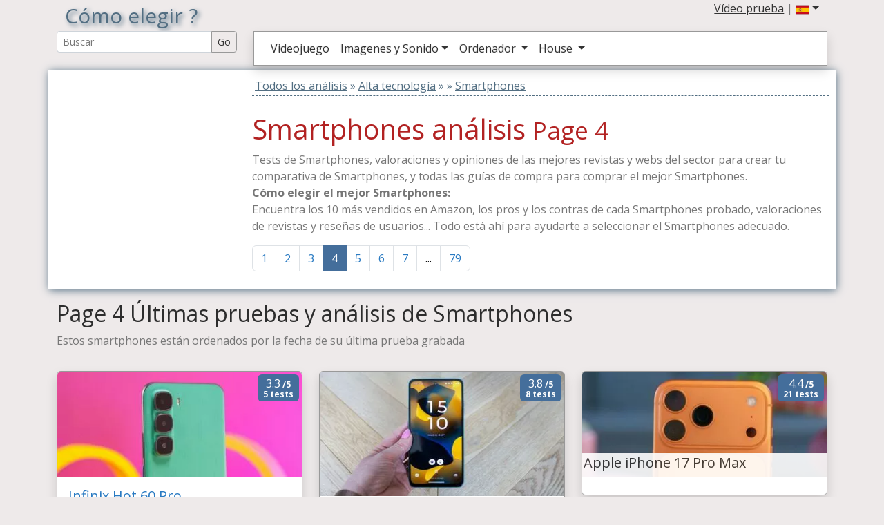

--- FILE ---
content_type: text/html; charset=iso-8859-1
request_url: https://www.commentchoisir.fr/es/smartphones/?page=4
body_size: 6679
content:
<!DOCTYPE html>
<html lang="es">
<head>
<title>Smartphones análisis: Reseñas y calificaciones, Top10, ¿Cómo elegir? - Page 4</title>
<meta http-equiv="content-type" content="text/html;charset=ISO-8859-1">
<meta name="viewport" content="width=device-width, initial-scale=1.0">
<meta name="description" content="Page 4 des Tests de Smartphones, guide d'achat Smartphones, les notes, les avis et tests pour choisir les meilleurs produits et trouver les soldes, deals et bons plans">  
<meta name="keywords" content="Smartphones,choisir,test,note,rating">
<meta http-equiv="X-UA-Compatible" content="IE=edge">
<link rel="dns-prefetch" href="https://cdnjs.cloudflare.com">
<link rel="dns-prefetch" href="https://www.googletagmanager.com/">
<link rel="preconnect" href="https://fonts.googleapis.com">
<link rel="preconnect" href="https://fonts.gstatic.com" crossorigin>
<meta name="robots" content="max-image-preview:large">
<link rel="canonical" href="https://www.commentchoisir.fr/es/smartphones/?page=4"/>
<link rel="prev" href="https://www.commentchoisir.fr/es/smartphones/?page=3"> 
<link rel="next" href="https://www.commentchoisir.fr/es/smartphones/?page=5">
<link rel="alternate" hreflang="de" href="https://www.commentchoisir.fr/en/smartphones/" />
<link rel="alternate" hreflang="fr" href="https://www.commentchoisir.fr/telephone-portable/" />
<link rel="alternate" hreflang="de" href="https://www.commentchoisir.fr/de/smartphones/" />
<link rel="shortcut icon" href="https://www.commentchoisir.fr/img/ico_commentchoisir.gif" />
<link rel="stylesheet" href="https://www.commentchoisir.fr/css/commentchoisir5.css" /><link href="https://www.commentchoisir.fr/css/bootstrap.spacelab.min.css" rel="stylesheet">

<script async src="https://www.googletagmanager.com/gtag/js?id=G-0WRXEQSCL4"></script>
<script>
  window.dataLayer = window.dataLayer || [];
  function gtag(){dataLayer.push(arguments);}
  gtag('js', new Date());
  gtag('set', 'content_group', 'Smartphones'); 
  gtag('config', 'G-0WRXEQSCL4');
</script>

<meta name="twitter:card" content="summary_large_image" />
<meta name="twitter:site" content="@CCommentchoisir" />
<meta name="twitter:title" content="Smartphones análisis: Reseñas y calificaciones, Top10, ¿Cómo elegir? - Page 4" />
<meta name="twitter:description" content="Page 4 des Tests de Smartphones, guide d'achat Smartphones, les notes, les avis et tests pour choisir les meilleurs produits et trouver les soldes, deals et bons plans" />
<meta name="og:url" content="https://www.commentchoisir.fr/es/smartphones/?page=4" /><meta name="og:title" content="Smartphones análisis: Reseñas y calificaciones, Top10, ¿Cómo elegir? - Page 4" />
<meta name="og:description" content="Page 4 des Tests de Smartphones, guide d'achat Smartphones, les notes, les avis et tests pour choisir les meilleurs produits et trouver les soldes, deals et bons plans" />
</head>
<body style="background-color:rgb(238, 234, 234)">
<div class='container' style='position:relative'>
	<header style='margin-bottom:7px'>
	<div class="row m-0">
		<div class='col-sm-12 col-lg-3'>
			<a href='https://www.commentchoisir.fr/es/' style='text-decoration:none'>
						<strong class='h1_style sh_t' style='font-size:30px'>Cómo elegir ?</strong>
						</a>
		</div>
		<div class='col-lg-9'>
			<div class="d-none d-lg-block m-0 p-0">
			<div class="d-flex flex-row-reverse m-0 p-0">
			  
					<div class="dropdown">
					<a href="#" class="dropdown-toggle text-dark" role="button" data-bs-toggle="dropdown" aria-expanded="false"><img src="https://www.commentchoisir.fr/img/es.png" alt="ES" width="20" height="20"></a>
					<ul class="dropdown-menu dropdown-menu-end dropdown-menu-lg-start" role="menu">
                      <li id='lang_en'><a class="dropdown-item" href="https://www.commentchoisir.fr/en/smartphones/" title="English version"><img src="https://www.commentchoisir.fr/img/us-uk.png" alt="EN" width="32" height="32"></a></li>
                      <li id='lang_de'><a class="dropdown-item" href="https://www.commentchoisir.fr/telephone-portable/" title="French version"><img src="https://www.commentchoisir.fr/img/fr.png" alt="FR" width="32" height="32"></a></li>
                      <li id='lang_de'><a class="dropdown-item" href="https://www.commentchoisir.fr/de/smartphones/" title="German version"><img src="https://www.commentchoisir.fr/img/de.png" alt="DE" width="32" height="32"></a></li>
					</ul>
					</div>
					<div>&nbsp;</div>
					<div>
					<a class="text-dark" href="/es/video_test.htm" title="video review">Vídeo prueba</a> | 
					</div>
					
            			</div>
			</div>
		</div>
	</div>
	<div class="row">
	 <div class='col-lg-3'>
		<div class="d-none d-lg-block">
			<form method="get" action="/es/recherche.php">
			<div class="input-group input-group-sm">
			  <input type="text" class="form-control text-dark" style='color:#526e82' id="search_top" name='q' value="" placeholder="Buscar" aria-label="Search Reviews" aria-describedby="button-go">
			  <input class="btn btn-outline-secondary text-dark" type="submit" value='Go' id="button-go">
			</div>
			</form>
		</div>
	 </div>
	 <div class='col-sm-12 col-lg-9'>

		   <nav class="navbar navbar-expand-lg border bg-white border-secondary shadow text-black p-1 m-0" role="navigation"><div class="container-fluid"><form method="get" class="d-flex d-lg-none" action="/es/recherche.php"><div class="input-group input-group-sm"><input type="text" class="form-control" style='color:#526e82' id="search_top2" name='q' value="" placeholder="Buscar" aria-label="Search Reviews" aria-describedby="button-go2"><input class="btn btn-outline-secondary text-dark" type="submit" value='Go' id="button-go2"></div></form><button class="navbar-toggler" type="button" data-bs-toggle="collapse" data-bs-target="#navbarSupportedContent" aria-controls="navbarSupportedContent" aria-expanded="false" aria-label="Toggle navigation"><span class="navbar-toggler-icon"></span></button><div class="collapse navbar-collapse" id="navbarSupportedContent"><ul class="navbar-nav me-auto mb-2 mb-lg-0"><li class="nav-item" id='jeux'><a class="nav-link text-dark" href="/es/videojuego/" title="Videospiele">Videojuego</a></li><li class="nav-item dropdown"><a class="nav-link dropdown-toggle text-dark" href="#" role="button" data-bs-toggle="dropdown" aria-expanded="false">Imagenes y Sonido<span class="caret"></span></a><ul class="dropdown-menu" role="menu" aria-labelledby="dropdownMenu2"><li id='telephone'><a class="dropdown-item" href="/es/smartphones/" title="Smartphones">Smartphones</a></li><li id='montres'><a class="dropdown-item" href="/es/reloj-inteligente/" title="Televisores">Reloj inteligente</a></li><li id='televiseur'><a class="dropdown-item" href="/es/televisores/" title="Televisores">Televisores</a></li><li id='tablette'><a class="dropdown-item" href="/es/tableta/" title="Tableta">Tableta</a></li><li id='videoprojecteur'><a class="dropdown-item" href="/es/proyector/" title="Video projecteur">Proyector</a></li></ul></li><li class="nav-item dropdown"><a class="nav-link dropdown-toggle text-dark" href="#" role="button" data-bs-toggle="dropdown" aria-expanded="false">Ordenador <span class="caret"></span></a><ul class="dropdown-menu" role="menu" aria-labelledby="dropdownMenu2"><li id='portables'><a class="dropdown-item" href="/es/ordenadores-portatiles/" title="Portátil">Portátil</a></li><li id='souris'><a class="dropdown-item" href="/es/raton/" title="Ratón">Ratón</a></li><li id='moni'><a class="dropdown-item" href="/es/monitores/" title="Monitores">Monitores</a></li><li id='clavier'><a class="dropdown-item" href="/es/teclados/" title="keyboards">Teclados</a></li><li id='imprimantes'><a class="dropdown-item" href="/es/drucker/" title="Printers">Drucker</a></li><li id='carte-graphique'><a class="dropdown-item" href="/es/grafikkarten/" title="Graphics Cards">Grafikkarten</a></li></ul></li><li class="nav-item dropdown"><a class="nav-link dropdown-toggle text-dark" href="#" role="button" data-bs-toggle="dropdown" aria-expanded="false">House <span class="caret"></span></a><ul class="dropdown-menu" role="menu" aria-labelledby="dropdownMenu2"><li id='domotique'><a class="dropdown-item" href="/es/haustechnik/" title="Automation">Haustechnik</a></li><li id='bricolage'><a class="dropdown-item" href="/es/werkzeug/" title="Tools">Werkzeug</a></li><li id='cuisine'><a class="dropdown-item" href="/es/kuche/" title="Kitchen">Küche</a></li><li id='aspirateur'><a class="dropdown-item" href="/es/staubsauger/" title="Vacuum">Staubsauger</a></li><li id='aspirateur-robot'><a class="dropdown-item" href="/es/vakuumroboter/" title="Robot Vacuums">Vakuumroboter</a></li><li id='drones'><a hclass="dropdown-item" ref="/es/drohnen/" title="Drones">Drohnen</a></li></ul></li></ul></div></div></nav>
            						      </div>
    </header>
	<main>
<div class='row sh_b' style='background:white'>
    <div id='amaz' class='col-md-3 col-xs-2'>
	          	<script async src="//pagead2.googlesyndication.com/pagead/js/adsbygoogle.js"></script>
	<ins class="adsbygoogle"
		 style="display:inline-block;width:250px;height:250px"
		 data-ad-client="ca-pub-5501631000399510"
		 data-ad-slot="0453071276"></ins>
	<script>
		 (adsbygoogle = window.adsbygoogle || []).push({});
	</script>
    	      </div>
    <div class='col-md-9 col-xs-10' style="padding:10px">
                            <div style='width:100%;border-bottom:1px dashed rgb(82,110,130);padding-bottom:2px;color:rgb(82,110,130)' itemscope itemtype="http://schema.org/BreadcrumbList">
        <div style='display:inline' itemprop="itemListElement" itemscope itemtype="http://schema.org/ListItem">
            &nbsp;<a itemprop="item" href="https://www.commentchoisir.fr/es/" style='color:rgb(82,110,130)'><span itemprop="name">Todos los análisis</span></a><meta itemprop="position" content="1" />
        </div>
                                <div style='display:inline' itemprop="itemListElement" itemscope itemtype="http://schema.org/ListItem">
						     » <a itemprop="item" href="//www.commentchoisir.fr/es/alta-tecnologia/" style='color:rgb(82,110,130)'><span itemprop="name">Alta tecnología</span></a><meta itemprop="position" content="2" />
            			</div>
                                <div style='display:inline' itemprop="itemListElement" itemscope itemtype="http://schema.org/ListItem">
						     » <a itemprop="item" href="//www.commentchoisir.fr/es//" style='color:rgb(82,110,130)'><span itemprop="name"></span></a><meta itemprop="position" content="3" />
            			</div>
                                <div style='display:inline' itemprop="itemListElement" itemscope itemtype="http://schema.org/ListItem">
						     » <a itemprop="item" href="//www.commentchoisir.fr/es/smartphones/" style='color:rgb(82,110,130)'><span itemprop="name">Smartphones</span></a><meta itemprop="position" content="4" />
            			</div>
                </div>
            <br>
				<h1 style='color:firebrick;letter-spacing:0.9'>Smartphones análisis <small>Page 4</small></h1>
        <p>Tests de Smartphones, valoraciones y opiniones de las mejores revistas y webs del sector para crear tu comparativa de Smartphones, y todas las guías de compra para comprar el mejor Smartphones.<br>
		<strong>Cómo elegir el mejor Smartphones:</strong><br>
		Encuentra los 10 más vendidos en Amazon, los pros y los contras de cada Smartphones probado, valoraciones de revistas y reseñas de usuarios... Todo está ahí para ayudarte a seleccionar el Smartphones adecuado.</p>


        				<div class='row'>
		<div class='col-md-6 col-xs-12'>
        <nav aria-label="Page navigation category">
            <ul class="pagination">
                                                                                                                      <li class="page-item"><a class="page-link" href="?page=1">1</a></li>
                                                          <li class="page-item"><a class="page-link" href="?page=2">2</a></li>
                                                          <li class="page-item"><a class="page-link" href="?page=3">3</a></li>
                                                          <li class="page-item active"><a class="page-link" href="?page=4">4</a></li>
                                                          <li class="page-item"><a class="page-link" href="?page=5">5</a></li>
                                                          <li class="page-item"><a class="page-link" href="?page=6">6</a></li>
                                                          <li class="page-item"><a class="page-link" href="?page=7">7</a></li>
                                                      <li class='page-item disabled'><a class="page-link" href="#" style='color:black'>...</a></li>
                <li class="page-item"><a class="page-link" href="?page=79">79</a></li>
                        </ul>
        </nav>
		</div>
		<div class='col-md-6 col-xs-12'>
	
		</div>
		</div>
    </div>
</div>


<div class='row mt-3'>
	<div class='col-12'>
	<h2>Page 4 Últimas pruebas y análisis de Smartphones</h2>
	<p>Estos smartphones están ordenados por la fecha de su última prueba grabada</p>
			</div>		
</div>	
	
<div class='row mt-3'>
    <div class='col-md-8 col-xs-12'>
		<div class='row'>
		<div class='col-6' >
					<div class='card shadow border-secondary div_element'>
								<picture>
				  <source srcset="/images/news/webp/317670.webp" type="image/webp">
				  <source srcset="/images/news/314474.jpg" type="image/jpeg"> 
				  <img class="card-img-top" loading="lazy" src="/images/news/314474.jpg" alt="Análisis Infinix Hot 60 Pro">
				</picture>
				                <div class="badge position-absolute text-bg-primary float-end z-3 m-1 top-0 end-0"><span class="h6 text-bg-primary">3.3</span> /5<br>5 tests</div>
				  <div class="card-body">
					<a href='/es/analisis-Infinix_Hot+60+Pro.htm' class="stretched-link" title="Infinix Hot 60 Pro"><h5>Infinix Hot 60 Pro</h5></a>
                  </div>
            </div>
			
					<div class='card shadow border-secondary div_element'>
								<picture>
				  <source srcset="/images/news/webp/329092.webp" type="image/webp">
				  <source srcset="/images/news/329092.jpg" type="image/jpeg"> 
				  <img class="card-img-top" loading="lazy" src="/images/news/329092.jpg" alt="Análisis Xiaomi 17 Pro Max">
				</picture>
				                <div class="badge position-absolute text-bg-primary float-end z-3 m-1 top-0 end-0"><span class="h6 text-bg-primary">4</span> /5<br>5 tests</div>
				  <div class="card-body">
					<a href='/es/analisis-Xiaomi_17+Pro+Max.htm' class="stretched-link" title="Xiaomi 17 Pro Max"><h5>Xiaomi 17 Pro Max</h5></a>
                  </div>
            </div>
			
					<div class='card shadow border-secondary div_element'>
								<picture>
				  <source srcset="/images/news/webp/317307.webp" type="image/webp">
				  <source srcset="/images/news/317307.jpg" type="image/jpeg"> 
				  <img class="card-img-top" loading="lazy" src="/images/news/317307.jpg" alt="Análisis Samsung Galaxy Z Flip 7">
				</picture>
				                <div class="badge position-absolute text-bg-primary float-end z-3 m-1 top-0 end-0"><span class="h6 text-bg-primary">4.1</span> /5<br>25 tests</div>
				  <div class="card-body">
					<a href='/es/analisis-Samsung_Galaxy+Z+Flip+7.htm' class="stretched-link" title="Samsung Galaxy Z Flip 7"><h5>Samsung Galaxy Z Flip 7</h5></a>
                  </div>
            </div>
			
					<div class='card shadow border-secondary div_element'>
								<picture>
				  <source srcset="/images/news/webp/328575.webp" type="image/webp">
				  <source srcset="/images/news/328575.jpg" type="image/jpeg"> 
				  <img class="card-img-top" loading="lazy" src="/images/news/328575.jpg" alt="Análisis Oppo Reno 14">
				</picture>
				                <div class="badge position-absolute text-bg-primary float-end z-3 m-1 top-0 end-0"><span class="h6 text-bg-primary">3.9</span> /5<br>12 tests</div>
				  <div class="card-body">
					<a href='/es/analisis-Oppo_Reno+14.htm' class="stretched-link" title="Oppo Reno 14"><h5>Oppo Reno 14</h5></a>
                  </div>
            </div>
			
					<div class='card shadow border-secondary div_element'>
								<picture>
				  <source srcset="/images/news/webp/326830.webp" type="image/webp">
				  <source srcset="/images/news/326830.jpg" type="image/jpeg"> 
				  <img class="card-img-top" loading="lazy" src="/images/news/326830.jpg" alt="Análisis Nubia RedMagic 10 Air">
				</picture>
				                <div class="badge position-absolute text-bg-primary float-end z-3 m-1 top-0 end-0"><span class="h6 text-bg-primary">4.1</span> /5<br>16 tests</div>
				  <div class="card-body">
					<a href='/es/analisis-Nubia_RedMagic+10+Air.htm' class="stretched-link" title="Nubia RedMagic 10 Air"><h5>Nubia RedMagic 10 Air</h5></a>
                  </div>
            </div>
			
					<div class='card shadow border-secondary div_element'>
				                <div class="badge position-absolute text-bg-primary float-end z-3 m-1 top-0 end-0"><span class="h6 text-bg-primary">0</span> /5<br>3 tests</div>
				  <div class="card-body">
					<a href='/es/analisis-Realme_15T.htm' class="stretched-link" title="Realme 15T"><h5>Realme 15T</h5></a>
                  </div>
            </div>
			
					<div class='card shadow border-secondary div_element'>
								<picture>
				  <source srcset="/images/news/webp/299245.webp" type="image/webp">
				  <source srcset="/images/news/299245.jpg" type="image/jpeg"> 
				  <img class="card-img-top" loading="lazy" src="/images/news/299245.jpg" alt="Análisis Samsung Galaxy S25">
				</picture>
				                <div class="badge position-absolute text-bg-primary float-end z-3 m-1 top-0 end-0"><span class="h6 text-bg-primary">3.7</span> /5<br>2 tests</div>
				  <div class="card-body">
					<a href='/es/analisis-Samsung_Galaxy%A0S25.htm' class="stretched-link" title="Samsung Galaxy S25"><h5>Samsung Galaxy S25</h5></a>
                  </div>
            </div>
			
					<div class='card shadow border-secondary div_element'>
				                <div class="badge position-absolute text-bg-primary float-end z-3 m-1 top-0 end-0"><span class="h6 text-bg-primary">0</span> /5<br>2 tests</div>
				  <div class="card-body">
					<a href='/es/analisis-Bigme_HiBreak.htm' class="stretched-link" title="Bigme HiBreak"><h5>Bigme HiBreak</h5></a>
                  </div>
            </div>
			
					<div class='card shadow border-secondary div_element'>
								<picture>
				  <source srcset="/images/news/webp/315673.webp" type="image/webp">
				  <source srcset="/images/news/315673.jpg" type="image/jpeg"> 
				  <img class="card-img-top" loading="lazy" src="/images/news/315673.jpg" alt="Análisis OnePlus Nord CE 5">
				</picture>
				                <div class="badge position-absolute text-bg-primary float-end z-3 m-1 top-0 end-0"><span class="h6 text-bg-primary">3.9</span> /5<br>12 tests</div>
				  <div class="card-body">
					<a href='/es/analisis-OnePlus_Nord+CE+5.htm' class="stretched-link" title="OnePlus Nord CE 5"><h5>OnePlus Nord CE 5</h5></a>
                  </div>
            </div>
			
					<div class='card shadow border-secondary div_element'>
								<picture>
				  <source srcset="/images/news/webp/309934.webp" type="image/webp">
				  <source srcset="/images/news/309934.jpg" type="image/jpeg"> 
				  <img class="card-img-top" loading="lazy" src="/images/news/309934.jpg" alt="Análisis Samsung Galaxy S25 Edge">
				</picture>
				                <div class="badge position-absolute text-bg-primary float-end z-3 m-1 top-0 end-0"><span class="h6 text-bg-primary">3.8</span> /5<br>24 tests</div>
				  <div class="card-body">
					<a href='/es/analisis-Samsung_Galaxy+S25+Edge.htm' class="stretched-link" title="Samsung Galaxy S25 Edge"><h5>Samsung Galaxy S25 Edge</h5></a>
                  </div>
            </div>
			
				</div>
		<div class='col-6' >
					<div class='card shadow border-secondary div_element'>
			    <div>
								<picture>
				  <source srcset="/images/news/webp/316500.webp" type="image/webp">
				  <source srcset="/images/news/316500.jpg" type="image/jpeg"> 
				  <img class="card-img-top" loading="lazy" src="/images/news/316500.jpg" alt=" Motorola Moto G56" style='height:180px'>
				</picture>
				                </div>
                <div class="badge position-absolute text-bg-primary float-end z-3 m-1 top-0 end-0"><span class="h6 text-bg-primary">3.8</span> /5<br>8 tests</div>
				<div class="card-body">
				  <a href='/es/analisis-Motorola_Moto+G56.htm' class="stretched-link" title="Motorola Moto G56"><h5>Motorola Moto G56</h5></a>
                </div>
            </div>
					<div class='card shadow border-secondary div_element'>
			    <div>
								<picture>
				  <source srcset="/images/news/webp/329619.webp" type="image/webp">
				  <source srcset="/images/news/329619.jpg" type="image/jpeg"> 
				  <img class="card-img-top" loading="lazy" src="/images/news/329619.jpg" alt=" Honor X9d" style='height:120px'>
				</picture>
				                </div>
                <div class="badge position-absolute text-bg-primary float-end z-3 m-1 top-0 end-0"><span class="h6 text-bg-primary">3.5</span> /5<br>2 tests</div>
				<div class="card-body">
				  <a href='/es/analisis-Honor_X9d.htm' class="stretched-link" title="Honor X9d"><h5>Honor X9d</h5></a>
                </div>
            </div>
					<div class='card shadow border-secondary div_element'>
			    <div>
								<picture>
				  <source srcset="/images/news/webp/311167.webp" type="image/webp">
				  <source srcset="/images/news/311167.jpg" type="image/jpeg"> 
				  <img class="card-img-top" loading="lazy" src="/images/news/311167.jpg" alt=" Nubia RedMagic 10S Pro" style='height:180px'>
				</picture>
				                </div>
                <div class="badge position-absolute text-bg-primary float-end z-3 m-1 top-0 end-0"><span class="h6 text-bg-primary">4.1</span> /5<br>18 tests</div>
				<div class="card-body">
				  <a href='/es/analisis-Nubia_RedMagic+10S+Pro.htm' class="stretched-link" title="Nubia RedMagic 10S Pro"><h5>Nubia RedMagic 10S Pro</h5></a>
                </div>
            </div>
					<div class='card shadow border-secondary div_element'>
			    <div>
								<picture>
				  <source srcset="/images/news/webp/302477.webp" type="image/webp">
				  <source srcset="/images/news/302477.jpg" type="image/jpeg"> 
				  <img class="card-img-top" loading="lazy" src="/images/news/302477.jpg" alt=" Xiaomi Redmi Note 14" style='height:180px'>
				</picture>
				                </div>
                <div class="badge position-absolute text-bg-primary float-end z-3 m-1 top-0 end-0"><span class="h6 text-bg-primary">3.6</span> /5<br>14 tests</div>
				<div class="card-body">
				  <a href='/es/analisis-Xiaomi_Redmi+Note+14.htm' class="stretched-link" title="Xiaomi Redmi Note 14"><h5>Xiaomi Redmi Note 14</h5></a>
                </div>
            </div>
					<div class='card shadow border-secondary div_element'>
			    <div>
								<picture>
				  <source srcset="/images/news/webp/319784.webp" type="image/webp">
				  <source srcset="/images/news/319784.jpg" type="image/jpeg"> 
				  <img class="card-img-top" loading="lazy" src="/images/news/319784.jpg" alt=" Vivo X200" style='height:180px'>
				</picture>
				                </div>
                <div class="badge position-absolute text-bg-primary float-end z-3 m-1 top-0 end-0"><span class="h6 text-bg-primary">4.2</span> /5<br>12 tests</div>
				<div class="card-body">
				  <a href='/es/analisis-Vivo_X200.htm' class="stretched-link" title="Vivo X200"><h5>Vivo X200</h5></a>
                </div>
            </div>
					<div class='card shadow border-secondary div_element'>
			    <div>
								<picture>
				  <source srcset="/images/news/webp/320375.webp" type="image/webp">
				  <source srcset="/images/news/320375.jpg" type="image/jpeg"> 
				  <img class="card-img-top" loading="lazy" src="/images/news/320375.jpg" alt=" Google Pixel 10" style='height:180px'>
				</picture>
				                </div>
                <div class="badge position-absolute text-bg-primary float-end z-3 m-1 top-0 end-0"><span class="h6 text-bg-primary">4.1</span> /5<br>32 tests</div>
				<div class="card-body">
				  <a href='/es/analisis-Google_Pixel+10.htm' class="stretched-link" title="Google Pixel 10"><h5>Google Pixel 10</h5></a>
                </div>
            </div>
					<div class='card shadow border-secondary div_element'>
			    <div>
								<picture>
				  <source srcset="/images/news/webp/313702.webp" type="image/webp">
				  <source srcset="/images/news/313702.jpg" type="image/jpeg"> 
				  <img class="card-img-top" loading="lazy" src="/images/news/313702.jpg" alt=" OnePlus Nord 5" style='height:180px'>
				</picture>
				                </div>
                <div class="badge position-absolute text-bg-primary float-end z-3 m-1 top-0 end-0"><span class="h6 text-bg-primary">3.9</span> /5<br>19 tests</div>
				<div class="card-body">
				  <a href='/es/analisis-OnePlus_Nord+5.htm' class="stretched-link" title="OnePlus Nord 5"><h5>OnePlus Nord 5</h5></a>
                </div>
            </div>
					<div class='card shadow border-secondary div_element'>
			    <div>
				                </div>
                <div class="badge position-absolute text-bg-primary float-end z-3 m-1 top-0 end-0"><span class="h6 text-bg-primary">4</span> /5<br>2 tests</div>
				<div class="card-body">
				  <a href='/es/analisis-Cubot_X100.htm' class="stretched-link" title="Cubot X100"><h5>Cubot X100</h5></a>
                </div>
            </div>
					<div class='card shadow border-secondary div_element'>
			    <div>
								<picture>
				  <source srcset="/images/news/webp/314329.webp" type="image/webp">
				  <source srcset="/images/news/314329.jpg" type="image/jpeg"> 
				  <img class="card-img-top" loading="lazy" src="/images/news/314329.jpg" alt=" Tecno Pova" style='height:180px'>
				</picture>
				                </div>
                <div class="badge position-absolute text-bg-primary float-end z-3 m-1 top-0 end-0"><span class="h6 text-bg-primary">3.5</span> /5<br>9 tests</div>
				<div class="card-body">
				  <a href='/es/analisis-Tecno_Pova.htm' class="stretched-link" title="Tecno Pova"><h5>Tecno Pova</h5></a>
                </div>
            </div>
					<div class='card shadow border-secondary div_element'>
			    <div>
								<picture>
				  <source srcset="/images/news/webp/325608.webp" type="image/webp">
				  <source srcset="/images/news/325608.jpg" type="image/jpeg"> 
				  <img class="card-img-top" loading="lazy" src="/images/news/325608.jpg" alt=" Realme P4" style='height:120px'>
				</picture>
				                </div>
                <div class="badge position-absolute text-bg-primary float-end z-3 m-1 top-0 end-0"><span class="h6 text-bg-primary">4</span> /5<br>2 tests</div>
				<div class="card-body">
				  <a href='/es/analisis-Realme_P4.htm' class="stretched-link" title="Realme P4"><h5>Realme P4</h5></a>
                </div>
            </div>
				</div>
		</div>
		
		
		<div class='row mt-3'>
			<div class='col-md-12'>
				 <nav aria-label="Page navigation category">
					<ul class="pagination pagination-lg justify-content-center">
																				  																				  						  <li class="page-item"><a class="page-link" href="?page=1">1</a></li>
					  										  						  <li class="page-item"><a class="page-link" href="?page=2">2</a></li>
					  										  						  <li class="page-item"><a class="page-link" href="?page=3">3</a></li>
					  										  						  <li class="page-item active"><a class="page-link" href="?page=4">4</a></li>
					  										  						  <li class="page-item"><a class="page-link" href="?page=5">5</a></li>
					  										  						  <li class="page-item"><a class="page-link" href="?page=6">6</a></li>
					  										  						  <li class="page-item"><a class="page-link" href="?page=7">7</a></li>
					  																<li class='page-item disabled'><a class="page-link" href="#" style='color:black'>...</a></li>
						<li class="page-item"><a class="page-link" href="?page=79">79</a></li>
										</ul>
				</nav>
			</div>
		</div>
		
				
  </div>
  <div class='col-md-4 col-xs-12' id='parent_col_droite'>
				
	  	  			<a href='/es/analisis-Apple_iPhone+17+Pro+Max.htm' class="text-dark" title="Análisis Apple iPhone 17 Pro Max">
			<div class='card shadow border-secondary div_element position-relative' style='font-size:16px;height:180px'>
                <div>
								<picture>
				  <source srcset="/images/news/webp/322853.webp" type="image/webp">
				  <source srcset="/images/news/322853.jpg" type="image/jpeg"> 
				  <img loading="lazy" src="/images/news/322853.jpg" style="width:100%" alt="Análisis Apple iPhone 17 Pro Max" style='width:100%'>
				</picture>
				                </div>
                <div class="badge text-bg-primary float-end position-absolute z-3 m-1 top-0 end-0"><span class="h6 text-bg-primary">4.4</span> /5<br>21 tests</div>
				  <div class="position-absolute z-3 bottom-0 start-0" style="width:100%">
				  <div class="idxopaque_jeux" style='height:60px;'>
                <h5>Apple iPhone 17 Pro Max</h5>
                  
                </div>
                </div>
            </div>
			</a>
	  			<a href='/es/analisis-Samsung_Galaxy+A17.htm' class="text-dark" title="Análisis Samsung Galaxy A17">
			<div class='card shadow border-secondary div_element position-relative' style='font-size:16px;height:180px'>
                <div>
								<picture>
				  <source srcset="/images/news/webp/324348.webp" type="image/webp">
				  <source srcset="/images/news/320485.jpg" type="image/jpeg"> 
				  <img loading="lazy" src="/images/news/320485.jpg" style="width:100%" alt="Análisis Samsung Galaxy A17" style='width:100%'>
				</picture>
				                </div>
                <div class="badge text-bg-primary float-end position-absolute z-3 m-1 top-0 end-0"><span class="h6 text-bg-primary">3.5</span> /5<br>12 tests</div>
				  <div class="position-absolute z-3 bottom-0 start-0" style="width:100%">
				  <div class="idxopaque_jeux" style='height:60px;'>
                <h5>Samsung Galaxy A17</h5>
                  
                </div>
                </div>
            </div>
			</a>
	  			<a href='/es/analisis-Xiaomi_17.htm' class="text-dark" title="Análisis Xiaomi 17">
			<div class='card shadow border-secondary div_element position-relative' style='height:120px'>
                <div>
								<picture>
				  <source srcset="/images/news/webp/328705.webp" type="image/webp">
				  <source srcset="/images/news/328705.jpg" type="image/jpeg"> 
				  <img loading="lazy" src="/images/news/328705.jpg" style="width:100%" alt="Análisis Xiaomi 17" style='width:100%'>
				</picture>
				                </div>
                <div class="badge text-bg-primary float-end position-absolute z-3 m-1 top-0 end-0"><span class="h6 text-bg-primary">4.3</span> /5<br>2 tests</div>
				  <div class="position-absolute z-3 bottom-0 start-0" style="width:100%">
				  <div class="idxopaque_jeux" style='height:30px;'>
                <h5>Xiaomi 17</h5>
                  
                </div>
                </div>
            </div>
			</a>
	  			<a href='/es/analisis-Honor_Magic+7+Lite.htm' class="text-dark" title="Análisis Honor Magic 7 Lite">
			<div class='card shadow border-secondary div_element position-relative' style='font-size:16px;height:180px'>
                <div>
								<picture>
				  <source srcset="/images/news/webp/294866.webp" type="image/webp">
				  <source srcset="/images/news/294866.jpg" type="image/jpeg"> 
				  <img loading="lazy" src="/images/news/294866.jpg" style="width:100%" alt="Análisis Honor Magic 7 Lite" style='width:100%'>
				</picture>
				                </div>
                <div class="badge text-bg-primary float-end position-absolute z-3 m-1 top-0 end-0"><span class="h6 text-bg-primary">4</span> /5<br>12 tests</div>
				  <div class="position-absolute z-3 bottom-0 start-0" style="width:100%">
				  <div class="idxopaque_jeux" style='height:60px;'>
                <h5>Honor Magic 7 Lite</h5>
                  
                </div>
                </div>
            </div>
			</a>
	  			<a href='/es/analisis-Samsung_Galaxy+Z+Fold+7.htm' class="text-dark" title="Análisis Samsung Galaxy Z Fold 7">
			<div class='card shadow border-secondary div_element position-relative' style='font-size:16px;height:180px'>
                <div>
								<picture>
				  <source srcset="/images/news/webp/316673.webp" type="image/webp">
				  <source srcset="/images/news/316673.jpg" type="image/jpeg"> 
				  <img loading="lazy" src="/images/news/316673.jpg" style="width:100%" alt="Análisis Samsung Galaxy Z Fold 7" style='width:100%'>
				</picture>
				                </div>
                <div class="badge text-bg-primary float-end position-absolute z-3 m-1 top-0 end-0"><span class="h6 text-bg-primary">4.4</span> /5<br>41 tests</div>
				  <div class="position-absolute z-3 bottom-0 start-0" style="width:100%">
				  <div class="idxopaque_jeux" style='height:60px;'>
                <h5>Samsung Galaxy Z Fold 7</h5>
                  
                </div>
                </div>
            </div>
			</a>
	  			<a href='/es/analisis-Google_Pixel+10+Pro+XL.htm' class="text-dark" title="Análisis Google Pixel 10 Pro XL">
			<div class='card shadow border-secondary div_element position-relative' style='font-size:16px;height:180px'>
                <div>
								<picture>
				  <source srcset="/images/news/webp/320144.webp" type="image/webp">
				  <source srcset="/images/news/320144.jpg" type="image/jpeg"> 
				  <img loading="lazy" src="/images/news/320144.jpg" style="width:100%" alt="Análisis Google Pixel 10 Pro XL" style='width:100%'>
				</picture>
				                </div>
                <div class="badge text-bg-primary float-end position-absolute z-3 m-1 top-0 end-0"><span class="h6 text-bg-primary">4.1</span> /5<br>27 tests</div>
				  <div class="position-absolute z-3 bottom-0 start-0" style="width:100%">
				  <div class="idxopaque_jeux" style='height:60px;'>
                <h5>Google Pixel 10 Pro XL</h5>
                  
                </div>
                </div>
            </div>
			</a>
	  			<a href='/es/analisis-Ulefone_Armor+29+Pro.htm' class="text-dark" title="Análisis Ulefone Armor 29 Pro">
			<div class='card shadow border-secondary div_element position-relative' style='height:120px'>
                <div>
				                </div>
                <div class="badge text-bg-primary float-end position-absolute z-3 m-1 top-0 end-0"><span class="h6 text-bg-primary">4</span> /5<br>2 tests</div>
				  <div class="position-absolute z-3 bottom-0 start-0" style="width:100%">
				  <div class="idxopaque_jeux" style='height:30px;'>
                <h5>Ulefone Armor 29 Pro</h5>
                  
                </div>
                </div>
            </div>
			</a>
	  			<a href='/es/analisis-Google_Pixel+10+Pro.htm' class="text-dark" title="Análisis Google Pixel 10 Pro">
			<div class='card shadow border-secondary div_element position-relative' style='font-size:16px;height:180px'>
                <div>
								<picture>
				  <source srcset="/images/news/webp/321254.webp" type="image/webp">
				  <source srcset="/images/news/321254.jpg" type="image/jpeg"> 
				  <img loading="lazy" src="/images/news/321254.jpg" style="width:100%" alt="Análisis Google Pixel 10 Pro" style='width:100%'>
				</picture>
				                </div>
                <div class="badge text-bg-primary float-end position-absolute z-3 m-1 top-0 end-0"><span class="h6 text-bg-primary">4.3</span> /5<br>19 tests</div>
				  <div class="position-absolute z-3 bottom-0 start-0" style="width:100%">
				  <div class="idxopaque_jeux" style='height:60px;'>
                <h5>Google Pixel 10 Pro</h5>
                  
                </div>
                </div>
            </div>
			</a>
	  			<a href='/es/analisis-Infinix_GT+30.htm' class="text-dark" title="Análisis Infinix GT 30">
			<div class='card shadow border-secondary div_element position-relative' style='font-size:16px;height:180px'>
                <div>
								<picture>
				  <source srcset="/images/news/webp/311499.webp" type="image/webp">
				  <source srcset="/images/news/311499.jpg" type="image/jpeg"> 
				  <img loading="lazy" src="/images/news/311499.jpg" style="width:100%" alt="Análisis Infinix GT 30" style='width:100%'>
				</picture>
				                </div>
                <div class="badge text-bg-primary float-end position-absolute z-3 m-1 top-0 end-0"><span class="h6 text-bg-primary">4</span> /5<br>6 tests</div>
				  <div class="position-absolute z-3 bottom-0 start-0" style="width:100%">
				  <div class="idxopaque_jeux" style='height:60px;'>
                <h5>Infinix GT 30</h5>
                  
                </div>
                </div>
            </div>
			</a>
	  			<a href='/es/analisis-Realme_14T.htm' class="text-dark" title="Análisis Realme 14T">
			<div class='card shadow border-secondary div_element position-relative' style='height:120px'>
                <div>
				                </div>
                <div class="badge text-bg-primary float-end position-absolute z-3 m-1 top-0 end-0"><span class="h6 text-bg-primary">0</span> /5<br>2 tests</div>
				  <div class="position-absolute z-3 bottom-0 start-0" style="width:100%">
				  <div class="idxopaque_jeux" style='height:30px;'>
                <h5>Realme 14T</h5>
                  
                </div>
                </div>
            </div>
			</a>
	  	  	  
    </div>
</div>


 <div class='row mt-3 bg-dark'>
	 <div class='col-md-12'>
				<h2 class="text-white">Smartphones Pruebas de video</h2>
				<div class='row'>
								<div class="col-lg-2 col-md-3 col-sm-4 col-xs-6">
						<a href='/es/v3849477_analisis-del-honor-magic-8-pro-opinion-y-prueba-a-fondo.htm' class="text-dark" title="Vidéo-Test Honor Magic 8 Pro par El Androide Libre">
				<div class='card div_element position-relative' style='height:150px'>
				<div>
				<picture>
				  <source srcset="https://i4.ytimg.com/vi_webp/SHf4LMNZHbY/mqdefault.webp" type="image/webp">
				  <source srcset="https://i4.ytimg.com/vi/SHf4LMNZHbY/mqdefault.jpg" type="image/jpeg"> 
				  <img loading="lazy" style='width:100%' src="https://i4.ytimg.com/vi/SHf4LMNZHbY/mqdefault.jpg" alt="Vidéo-Test Honor Magic 8 Pro par El Androide Libre">
				</picture>
				</div>
				<div class="position-absolute z-3 bottom-0 start-0" style="width:100%">
				 <div class="idxopaque_jeux" style='height:45px'>
								<strong style='font-size:16px'>Honor Magic 8 Pro vídeo Análisis de El Androide Libre</strong><br>
								</div>
				</div>
			</div>
				</a>
			</div>
								<div class="col-lg-2 col-md-3 col-sm-4 col-xs-6">
						<a href='/es/v3848238_iphone-17-pro-max-review-en-espaol-diseo-camara-2025-vale-la-pena-.htm' class="text-dark" title="Vidéo-Test Apple iPhone 17 Pro Max par Verownika">
				<div class='card div_element position-relative' style='height:150px'>
				<div>
				<picture>
				  <source srcset="https://i2.ytimg.com/vi_webp/9WJxMPBewhE/mqdefault.webp" type="image/webp">
				  <source srcset="https://i2.ytimg.com/vi/9WJxMPBewhE/mqdefault.jpg" type="image/jpeg"> 
				  <img loading="lazy" style='width:100%' src="https://i2.ytimg.com/vi/9WJxMPBewhE/mqdefault.jpg" alt="Vidéo-Test Apple iPhone 17 Pro Max par Verownika">
				</picture>
				</div>
				<div class="position-absolute z-3 bottom-0 start-0" style="width:100%">
				 <div class="idxopaque_jeux" style='height:45px'>
								<strong style='font-size:16px'>Apple iPhone 17 Pro Max vídeo Análisis de Verownika</strong><br>
								</div>
				</div>
			</div>
				</a>
			</div>
								<div class="col-lg-2 col-md-3 col-sm-4 col-xs-6">
						<a href='/es/v3848202_vivo-v50-lite-5g-_-review-en-espaol.htm' class="text-dark" title="Vidéo-Test Vivo V50 par TecNoMotion">
				<div class='card div_element position-relative' style='height:150px'>
				<div>
				<picture>
				  <source srcset="https://i2.ytimg.com/vi_webp/AzqMg112FPk/mqdefault.webp" type="image/webp">
				  <source srcset="https://i2.ytimg.com/vi/AzqMg112FPk/mqdefault.jpg" type="image/jpeg"> 
				  <img loading="lazy" style='width:100%' src="https://i2.ytimg.com/vi/AzqMg112FPk/mqdefault.jpg" alt="Vidéo-Test Vivo V50 par TecNoMotion">
				</picture>
				</div>
				<div class="position-absolute z-3 bottom-0 start-0" style="width:100%">
				 <div class="idxopaque_jeux" style='height:45px'>
								<strong style='font-size:16px'>Vivo V50 vídeo Análisis de TecNoMotion</strong><br>
								</div>
				</div>
			</div>
				</a>
			</div>
								<div class="col-lg-2 col-md-3 col-sm-4 col-xs-6">
						<a href='/es/v3847583_analisis-de-los-nuevos-samsung-galaxy-z-flip-7-y-7-fe-opinion-y-comparativa.htm' class="text-dark" title="Vidéo-Test Samsung Galaxy Z Flip 7 par El Androide Libre">
				<div class='card div_element position-relative' style='height:150px'>
				<div>
				<picture>
				  <source srcset="https://i3.ytimg.com/vi_webp/zrtZrgYfxeg/mqdefault.webp" type="image/webp">
				  <source srcset="https://i3.ytimg.com/vi/zrtZrgYfxeg/mqdefault.jpg" type="image/jpeg"> 
				  <img loading="lazy" style='width:100%' src="https://i3.ytimg.com/vi/zrtZrgYfxeg/mqdefault.jpg" alt="Vidéo-Test Samsung Galaxy Z Flip 7 par El Androide Libre">
				</picture>
				</div>
				<div class="position-absolute z-3 bottom-0 start-0" style="width:100%">
				 <div class="idxopaque_jeux" style='height:45px'>
								<strong style='font-size:16px'>Samsung Galaxy Z Flip 7 vídeo Análisis de El Androide Libre</strong><br>
								</div>
				</div>
			</div>
				</a>
			</div>
								<div class="col-lg-2 col-md-3 col-sm-4 col-xs-6 d-none d-lg-block">
						<a href='/es/v3845730_analisis-y-opinion-de-los-nuevos-samsung-galaxy-s25-y-s25-son-buenos-pero.htm' class="text-dark" title="Vidéo-Test Samsung Galaxy S25 par El Androide Libre">
				<div class='card div_element position-relative' style='height:150px'>
				<div>
				<picture>
				  <source srcset="https://i3.ytimg.com/vi_webp/J-iVb24aCeM/mqdefault.webp" type="image/webp">
				  <source srcset="https://i3.ytimg.com/vi/J-iVb24aCeM/mqdefault.jpg" type="image/jpeg"> 
				  <img loading="lazy" style='width:100%' src="https://i3.ytimg.com/vi/J-iVb24aCeM/mqdefault.jpg" alt="Vidéo-Test Samsung Galaxy S25 par El Androide Libre">
				</picture>
				</div>
				<div class="position-absolute z-3 bottom-0 start-0" style="width:100%">
				 <div class="idxopaque_jeux" style='height:45px'>
								<strong style='font-size:16px'>Samsung Galaxy S25 vídeo Análisis de El Androide Libre</strong><br>
								</div>
				</div>
			</div>
				</a>
			</div>
								<div class="col-lg-2 col-md-3 col-sm-4 col-xs-6 d-none d-lg-block">
						<a href='/es/v3845645_analisis-del-samsung-galaxy-s25-ultra-tras-un-ao-usando-el-samsung-galaxy-s24-ultra.htm' class="text-dark" title="Vidéo-Test Samsung Galaxy S25 Ultra par El Androide Libre">
				<div class='card div_element position-relative' style='height:150px'>
				<div>
				<picture>
				  <source srcset="https://i4.ytimg.com/vi_webp/3189fKUPiHE/mqdefault.webp" type="image/webp">
				  <source srcset="https://i4.ytimg.com/vi/3189fKUPiHE/mqdefault.jpg" type="image/jpeg"> 
				  <img loading="lazy" style='width:100%' src="https://i4.ytimg.com/vi/3189fKUPiHE/mqdefault.jpg" alt="Vidéo-Test Samsung Galaxy S25 Ultra par El Androide Libre">
				</picture>
				</div>
				<div class="position-absolute z-3 bottom-0 start-0" style="width:100%">
				 <div class="idxopaque_jeux" style='height:45px'>
								<strong style='font-size:16px'>Samsung Galaxy S25 Ultra vídeo Análisis de El Androide Libre</strong><br>
								</div>
				</div>
			</div>
				</a>
			</div>
			   </div>
	  </div>
	</div>

<div class='row mt-3'>
    <div class='col-12'>
		<div class="shadow backwhite text-center border border-secondary">
	<script async src="https://pagead2.googlesyndication.com/pagead/js/adsbygoogle.js?client=ca-pub-5501631000399510"
		 crossorigin="anonymous"></script>
	<!-- cc_halfpage -->
	<ins class="adsbygoogle"
		 style="display:block"
		 data-ad-client="ca-pub-5501631000399510"
		 data-ad-slot="4560727465"
		 data-ad-format="auto"
		 data-full-width-responsive="true"></ins>
	<script>
		 (adsbygoogle = window.adsbygoogle || []).push({});
	</script>
	</div>
		</div>
</div>
	</main>
	<footer>
	<div class="alert alert-light mt-2 backwhite border border-secondary shadow text-black" role="alert">
		2011-2026 CommentChoisir.fr/es/ - <a href="/es/a_propos.php">Acerca de CommentChoisir</a> - <a href='/en/recherche.php'>buscar una prueba</a> - 
		<a href='https://twitter.com/CCommentchoisir'>Twitter</a> - 
			</div></footer>
</div>
<script async src="https://cdn.jsdelivr.net/npm/bootstrap@5.3.0-alpha3/dist/js/bootstrap.bundle.min.js" integrity="sha384-ENjdO4Dr2bkBIFxQpeoTz1HIcje39Wm4jDKdf19U8gI4ddQ3GYNS7NTKfAdVQSZe" crossorigin="anonymous"></script>

</body>
</html>

--- FILE ---
content_type: text/html; charset=utf-8
request_url: https://www.google.com/recaptcha/api2/aframe
body_size: 268
content:
<!DOCTYPE HTML><html><head><meta http-equiv="content-type" content="text/html; charset=UTF-8"></head><body><script nonce="mDtx_vURDEGH9MBtgKrXCg">/** Anti-fraud and anti-abuse applications only. See google.com/recaptcha */ try{var clients={'sodar':'https://pagead2.googlesyndication.com/pagead/sodar?'};window.addEventListener("message",function(a){try{if(a.source===window.parent){var b=JSON.parse(a.data);var c=clients[b['id']];if(c){var d=document.createElement('img');d.src=c+b['params']+'&rc='+(localStorage.getItem("rc::a")?sessionStorage.getItem("rc::b"):"");window.document.body.appendChild(d);sessionStorage.setItem("rc::e",parseInt(sessionStorage.getItem("rc::e")||0)+1);localStorage.setItem("rc::h",'1768793184902');}}}catch(b){}});window.parent.postMessage("_grecaptcha_ready", "*");}catch(b){}</script></body></html>